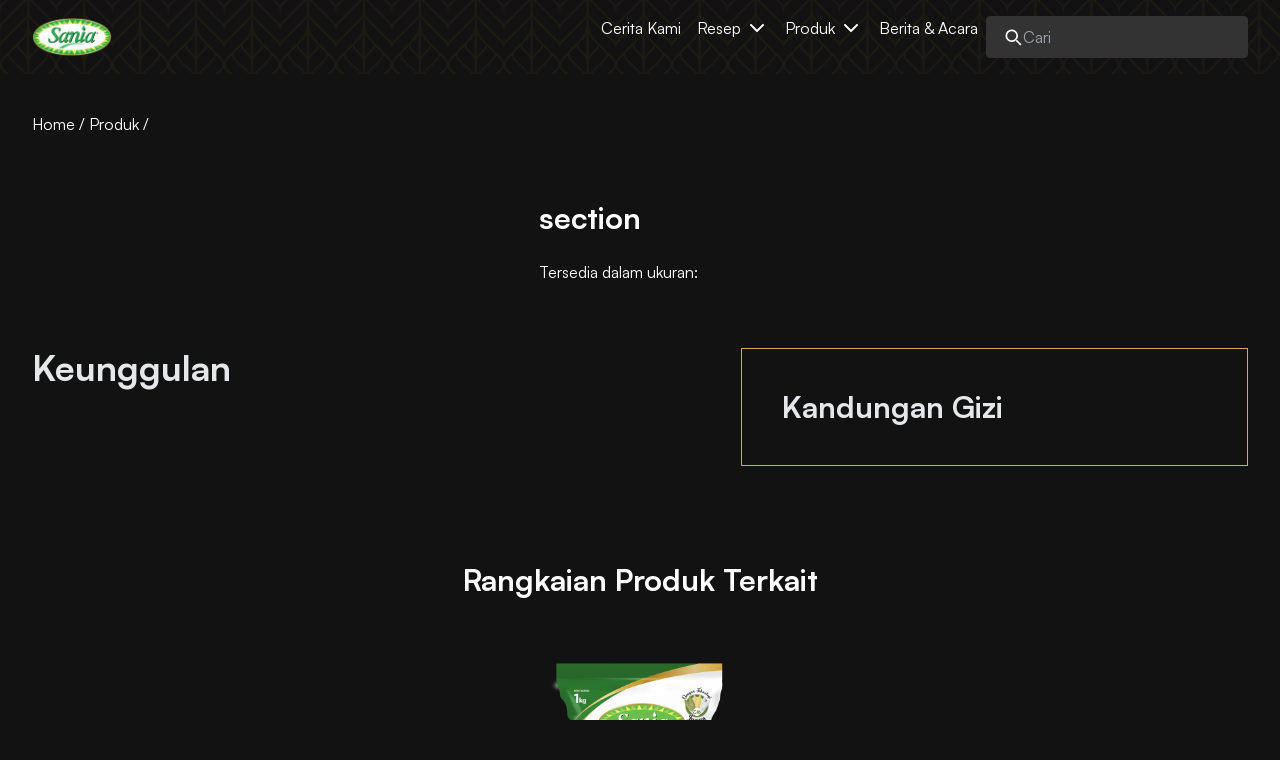

--- FILE ---
content_type: text/html; charset=UTF-8
request_url: https://www.pastisania.com/produk/sania-royale
body_size: 8055
content:
<!DOCTYPE html>
<html lang="id-ID">
    <head>
        <meta name="google-site-verification" content="aeEJ1hjzvrdZz933AimD1VJehNE04Gm2U6Hgd90xWAo" />
<meta charset="UTF-8">
<meta name="viewport" content="width=device-width, initial-scale=1.0">
<meta http-equiv="X-UA-Compatible" content="ie=edge">
<link rel="shortcut icon" href="https://www.pastisania.com/themes/sania/assets/images/favicon.png" type="image/png">
<title> | Sania</title>

<meta name="description" content="">

<link rel="canonical" href="https://www.pastisania.com/produk/sania-royale">
    <meta property="og:title" content="" />
<meta property="og:type" content="article" />
<meta property="og:url" content="https://www.pastisania.com/produk/sania-royale" />
<meta property="og:image" content="https://www.pastisania.com/themes/sania/assets/images/logo.webp" />
<meta property="og:description" content="" />
<meta property="og:site_name" content="pastisania.com" />

<meta name="twitter:card" content="summary">
<meta name="twitter:site" content="@pastisania">
<meta name="twitter:title" content="">
<meta name="twitter:description" content="">
<meta name="twitter:image" content="https://www.pastisania.com/themes/sania/assets/images/logo.webp">
<link rel="stylesheet" href="https://www.pastisania.com/themes/sania/assets/css/app.css" />

<!-- Google Tag Manager -->
<script defer>(function(w,d,s,l,i){w[l]=w[l]||[];w[l].push({'gtm.start':new Date().getTime(),event:'gtm.js'});var f=d.getElementsByTagName(s)[0],j=d.createElement(s),dl=l!='dataLayer'?'&l='+l:'';j.async=true;j.src='https://www.googletagmanager.com/gtm.js?id='+i+dl;f.parentNode.insertBefore(j,f);})(window,document,'script','dataLayer','GTM-MJWRC2G6');</script>
<!-- End Google Tag Manager -->            </head>

    <body class=" bg-[#121212]">
        

<header x-data="{ open: false }" @keydown.window.escape="open = false" class="fixed top-0 left-0 w-full z-50 bg-[#121212]">
  <div
    class="bg-repeat-x"
    style="background-image: url('https://www.pastisania.com/themes/sania/assets/images/bg_navbar2.webp'); background-size: auto 100%;"
  >
    <nav class="mx-auto flex max-w-7xl items-center justify-between p-4 lg:px-8" aria-label="Global" x-data="mainMenu">
      <a href="/" class="-m-1.5 p-1.5 w-[100px]">
        <span class="sr-only">Sania</span>
        <img src="https://www.pastisania.com/themes/sania/assets/images/logo.webp" alt="Sania Logo" class="h-10 w-auto">
      </a>
      <div class="flex gap-2 lg:hidden">
        <div x-data="searchHandler" class="flex rounded gap-4 px-2" :style="{'background': '#333', 'border': isFocused ? '1px solid #b99b38' : '1px solid #333'}">
              <span class="flex items-center ml-2 text-white">
                  <svg class="h-5 w-5" fill="none" stroke="currentColor" viewBox="0 0 24 24" xmlns="http://www.w3.org/2000/svg">
                      <path stroke-linecap="round" stroke-linejoin="round" stroke-width="2" d="M21 21l-4.35-4.35M10.5 17a6.5 6.5 0 1 1 0-13 6.5 6.5 0 0 1 0 13z"></path>
                  </svg>
              </span>
              <input
                @focus="isFocused = true"
                @blur="isFocused = false"
                type="search"
                name="search"
                placeholder="Cari"
                class="bg-transparent h-10 pr-4 rounded text-white"
                style="outline:none"
                x-model="query"
                @keydown.enter="redirectToSearch"
              >
          </div>
        <button type="button" class="-m-2.5 inline-flex items-center justify-center rounded-md p-2.5 text-gray-700" @click="open = true">
          <span class="sr-only">Open main menu</span>
          <svg class="h-6 w-6 text-white" fill="none" viewBox="0 0 24 24" stroke-width="1.5" stroke="currentColor" aria-hidden="true">
            <path stroke-linecap="round" stroke-linejoin="round" d="M3.75 6.75h16.5M3.75 12h16.5m-16.5 5.25h16.5"></path>
          </svg>
        </button>
      </div>
      <ul class="hidden lg:flex lg:gap-x-12">
                    <li
                class="list-none"
                @mouseover="show(6)"
                @mouseleave="hide(6)"
            >
                <a href="https://www.pastisania.com/cerita-kami" class="relative leading-6 px-2 my-auto text-white hover:text-[#dbab3e] w-full flex">
                    Cerita Kami
                                    </a>
                            </li>
                    <li
                class="list-none"
                @mouseover="show(7)"
                @mouseleave="hide(7)"
            >
                <a href="https://www.pastisania.com/resep" class="relative leading-6 px-2 my-auto text-white hover:text-[#dbab3e] w-full flex">
                    Resep
                                            <span class="pl-1">
                            <svg width="24px" height="24px" viewBox="0 0 24 24" fill="none" xmlns="http://www.w3.org/2000/svg"><g id="SVGRepo_bgCarrier" stroke-width="0"></g><g id="SVGRepo_tracerCarrier" stroke-linecap="round" stroke-linejoin="round"></g><g id="SVGRepo_iconCarrier"> <path d="M6 9L12 15L18 9" stroke="currentColor" stroke-width="2" stroke-linecap="round" stroke-linejoin="round"></path> </g></svg>
                        </span>
                                    </a>
                                    <div
                        class="hidden absolute mt-3 flex-col"
                        x-ref="item-7"
                        x-transition
                     >
                                                    <a
                                href="https://www.pastisania.com/resep-ayam"
                                class="leading-6 py-2 px-4 text-white bg-[#222] hover:bg-[#3e3e3e] w-full"
                            >Resep Ayam</a>
                                                    <a
                                href="https://www.pastisania.com/resep-roti"
                                class="leading-6 py-2 px-4 text-white bg-[#222] hover:bg-[#3e3e3e] w-full"
                            >Resep Roti</a>
                                                    <a
                                href="https://www.pastisania.com/resep-kue"
                                class="leading-6 py-2 px-4 text-white bg-[#222] hover:bg-[#3e3e3e] w-full"
                            >Resep Kue</a>
                                                    <a
                                href="https://www.pastisania.com/resep-daging"
                                class="leading-6 py-2 px-4 text-white bg-[#222] hover:bg-[#3e3e3e] w-full"
                            >Resep Daging</a>
                                                    <a
                                href="https://www.pastisania.com/resep-sayur-buah"
                                class="leading-6 py-2 px-4 text-white bg-[#222] hover:bg-[#3e3e3e] w-full"
                            >Resep Sayur &amp; Buah</a>
                                                    <a
                                href="https://www.pastisania.com/resep-seafood"
                                class="leading-6 py-2 px-4 text-white bg-[#222] hover:bg-[#3e3e3e] w-full"
                            >Resep Seafood</a>
                                                    <a
                                href="https://www.pastisania.com/resep-kue-basah-jajanan-pasar"
                                class="leading-6 py-2 px-4 text-white bg-[#222] hover:bg-[#3e3e3e] w-full"
                            >Resep Kue Basah &amp; Jajan Pasar</a>
                                                    <a
                                href="https://www.pastisania.com/resep-cookies-pastry"
                                class="leading-6 py-2 px-4 text-white bg-[#222] hover:bg-[#3e3e3e] w-full"
                            >Resep Cookies &amp; Pastry</a>
                                            </div>
                            </li>
                    <li
                class="list-none"
                @mouseover="show(10)"
                @mouseleave="hide(10)"
            >
                <a href="https://www.pastisania.com/produk" class="relative leading-6 px-2 my-auto text-white hover:text-[#dbab3e] w-full flex">
                    Produk
                                            <span class="pl-1">
                            <svg width="24px" height="24px" viewBox="0 0 24 24" fill="none" xmlns="http://www.w3.org/2000/svg"><g id="SVGRepo_bgCarrier" stroke-width="0"></g><g id="SVGRepo_tracerCarrier" stroke-linecap="round" stroke-linejoin="round"></g><g id="SVGRepo_iconCarrier"> <path d="M6 9L12 15L18 9" stroke="currentColor" stroke-width="2" stroke-linecap="round" stroke-linejoin="round"></path> </g></svg>
                        </span>
                                    </a>
                                    <div
                        class="hidden absolute mt-3 flex-col"
                        x-ref="item-10"
                        x-transition
                     >
                                                    <a
                                href="https://www.pastisania.com/produk/minyak-goreng-sania"
                                class="leading-6 py-2 px-4 text-white bg-[#222] hover:bg-[#3e3e3e] w-full"
                            >Minyak Goreng Sania</a>
                                                    <a
                                href="https://www.pastisania.com/produk/beras-sania"
                                class="leading-6 py-2 px-4 text-white bg-[#222] hover:bg-[#3e3e3e] w-full"
                            >Beras Sania</a>
                                                    <a
                                href="https://www.pastisania.com/produk/tepung-terigu-sania"
                                class="leading-6 py-2 px-4 text-white bg-[#222] hover:bg-[#3e3e3e] w-full"
                            >Tepung Terigu Sania</a>
                                                    <a
                                href="https://www.pastisania.com/produk/sania-royale-soya-oil"
                                class="leading-6 py-2 px-4 text-white bg-[#222] hover:bg-[#3e3e3e] w-full"
                            >Sania Royale Soya Oil</a>
                                            </div>
                            </li>
                    <li
                class="list-none"
                @mouseover="show(11)"
                @mouseleave="hide(11)"
            >
                <a href="https://www.pastisania.com/berita-dan-acara" class="relative leading-6 px-2 my-auto text-white hover:text-[#dbab3e] w-full flex">
                    Berita &amp; Acara
                                    </a>
                            </li>
        
          <li x-data="searchHandler" class="flex rounded gap-4 px-2" :style="{'background': '#333', 'border': isFocused ? '1px solid #b99b38' : '1px solid #333'}">
              <span class="flex items-center ml-2">
                  <svg class="h-5 w-5" fill="none" stroke="white" viewBox="0 0 24 24" xmlns="http://www.w3.org/2000/svg">
                      <path stroke-linecap="round" stroke-linejoin="round" stroke-width="2" d="M21 21l-4.35-4.35M10.5 17a6.5 6.5 0 1 1 0-13 6.5 6.5 0 0 1 0 13z"></path>
                  </svg>
              </span>
              <input
                @focus="isFocused = true"
                @blur="isFocused = false"
                type="search"
                name="search"
                placeholder="Cari"
                class="bg-transparent h-10 pr-4 rounded text-white"
                style="outline:none"
                x-model="query"
                @keydown.enter="redirectToSearch"
              >
          </li>
      </ul>
    </nav>
  </div>

        <div
        style="display: none;"
        x-ref="dialog"
        x-show="open"
        x-data="mobileMenu"
    >
      <div class="fixed inset-0 z-10"></div>
      <div class="fixed bg inset-y-0 right-0 z-10 w-[90%] overflow-y-auto px-6 py-6 sm:max-w-sm sm:ring-1 sm:ring-gray-900/10" @click.away="open = false">
        <div class="text-white flex">
          <button type="button" class="absolute right-0 rounded-md p-2.5 text-white" @click="open = false">
            <span class="sr-only">Close menu</span>
            <svg class="h-6 w-6" fill="none" viewBox="0 0 24 24" stroke-width="1.5" stroke="currentColor" aria-hidden="true">
              <path stroke-linecap="round" stroke-linejoin="round" d="M6 18L18 6M6 6l12 12"></path>
            </svg>
          </button>
        </div>
        <div class="mt-6 flow-root">
          <div class="-my-6 divide-y divide-gray-500/10 ">
            <ul class="space-y-2 py-6 text-xl text-white">
                                                            <li class="list-none">
                            <a href="https://www.pastisania.com/cerita-kami" class="-mx-3 rounded-lg py-2 px-3 leading-6 text-white block">
                                Cerita Kami
                            </a>
                        </li>
                                                                                <li class="list-none flex justify-between relative" @click="toggleDetail('resep')">
                            <div class="-mx-3 rounded-lg py-2 px-3 leading-6  block" :class="detailOpen == 'resep' ? 'text-secondary' : ''">
                                Resep
                            </div>
                            <span class="ml-2 text-gray-400" :class="detailOpen == 'resep' ? 'text-secondary -rotate-90' : 'rotate-90'">›</span>
                        </li>
                        <div
                            class="top-0 left-0 max-h-40 overflow-auto w-full flex flex-col"
                            x-show="detailOpen == 'resep'"
                            >
                            <a href="https://www.pastisania.com/resep" class="rounded-lg py-2 px-3 leading-6 text-white block">
                                Semua Resep
                            </a>
                                                            <a
                                    href="https://www.pastisania.com/resep-ayam"
                                    class="leading-6 py-2 px-4 text-white w-full"
                                >Resep Ayam</a>
                                                            <a
                                    href="https://www.pastisania.com/resep-roti"
                                    class="leading-6 py-2 px-4 text-white w-full"
                                >Resep Roti</a>
                                                            <a
                                    href="https://www.pastisania.com/resep-kue"
                                    class="leading-6 py-2 px-4 text-white w-full"
                                >Resep Kue</a>
                                                            <a
                                    href="https://www.pastisania.com/resep-daging"
                                    class="leading-6 py-2 px-4 text-white w-full"
                                >Resep Daging</a>
                                                            <a
                                    href="https://www.pastisania.com/resep-sayur-buah"
                                    class="leading-6 py-2 px-4 text-white w-full"
                                >Resep Sayur &amp; Buah</a>
                                                            <a
                                    href="https://www.pastisania.com/resep-seafood"
                                    class="leading-6 py-2 px-4 text-white w-full"
                                >Resep Seafood</a>
                                                            <a
                                    href="https://www.pastisania.com/resep-kue-basah-jajanan-pasar"
                                    class="leading-6 py-2 px-4 text-white w-full"
                                >Resep Kue Basah &amp; Jajan Pasar</a>
                                                            <a
                                    href="https://www.pastisania.com/resep-cookies-pastry"
                                    class="leading-6 py-2 px-4 text-white w-full"
                                >Resep Cookies &amp; Pastry</a>
                                                    </div>
                                                                                <li class="list-none flex justify-between relative" @click="toggleDetail('produk')">
                            <div class="-mx-3 rounded-lg py-2 px-3 leading-6 block" :class="detailOpen == 'produk' ? 'text-secondary' : ''">
                                Produk
                            </div>
                            <span class="ml-2 text-gray-400 rotate-90" :class="detailOpen == 'produk' ? 'text-secondary -rotate-90' : 'rotate-90'">›</span>
                        </li>
                        <div
                            class="top-0 left-0 max-h-40 overflow-auto w-full flex flex-col"
                            x-show="detailOpen == 'produk'"
                            >
                            <a href="https://www.pastisania.com/produk" class="py-2 px-3 leading-6 text-white block">
                                Semua Produk
                            </a>
                                                            <a
                                    href="https://www.pastisania.com/produk/minyak-goreng-sania"
                                    class="leading-6 py-2 px-4 text-white w-full"
                                >Minyak Goreng Sania</a>
                                                            <a
                                    href="https://www.pastisania.com/produk/beras-sania"
                                    class="leading-6 py-2 px-4 text-white w-full"
                                >Beras Sania</a>
                                                            <a
                                    href="https://www.pastisania.com/produk/tepung-terigu-sania"
                                    class="leading-6 py-2 px-4 text-white w-full"
                                >Tepung Terigu Sania</a>
                                                            <a
                                    href="https://www.pastisania.com/produk/sania-royale-soya-oil"
                                    class="leading-6 py-2 px-4 text-white w-full"
                                >Sania Royale Soya Oil</a>
                                                    </div>
                                                                                <li class="list-none">
                            <a href="https://www.pastisania.com/berita-dan-acara" class="-mx-3 rounded-lg py-2 px-3 leading-6 text-white block">
                                Berita &amp; Acara
                            </a>
                        </li>
                                                </ul>
            <div class="py-6 text-white absolute bottom-0 w-full border-t-2 border-gray-500">
              <div class="text-2xl uppercase">follow us</div>
              <div>
                <div class="flex gap-2">
            <a href="https://www.facebook.com/pastisania" target="_blank" aria-label="Sania facebook" class="text-secondary w-12 h-12 bg-white rounded-full flex justify-center items-center">
                            <svg width="24px" height="24px" viewBox="-5 0 20 20" version="1.1" xmlns="http://www.w3.org/2000/svg" xmlns:xlink="http://www.w3.org/1999/xlink" fill="currentColor"><g id="SVGRepo_bgCarrier" stroke-width="0"></g><g id="SVGRepo_tracerCarrier" stroke-linecap="round" stroke-linejoin="round"></g><g id="SVGRepo_iconCarrier"> <title>facebook [#176]</title> <desc>Created with Sketch.</desc> <defs> </defs> <g id="Page-1" stroke="none" stroke-width="1" fill="none" fill-rule="evenodd"> <g id="Dribbble-Light-Preview" transform="translate(-385.000000, -7399.000000)" fill="currentColor"> <g id="icons" transform="translate(56.000000, 160.000000)"> <path d="M335.821282,7259 L335.821282,7250 L338.553693,7250 L339,7246 L335.821282,7246 L335.821282,7244.052 C335.821282,7243.022 335.847593,7242 337.286884,7242 L338.744689,7242 L338.744689,7239.14 C338.744689,7239.097 337.492497,7239 336.225687,7239 C333.580004,7239 331.923407,7240.657 331.923407,7243.7 L331.923407,7246 L329,7246 L329,7250 L331.923407,7250 L331.923407,7259 L335.821282,7259 Z" id="facebook-[#176]"> </path> </g> </g> </g> </g></svg>
                    </a>
            <a href="https://www.tiktok.com/@pastisania?lang=en" target="_blank" aria-label="Sania tiktok" class="text-secondary w-12 h-12 bg-white rounded-full flex justify-center items-center">
                            <svg width="24px" height="24px" viewBox="0 0 24 24" fill="none" xmlns="http://www.w3.org/2000/svg"><g id="SVGRepo_bgCarrier" stroke-width="0"></g><g id="SVGRepo_tracerCarrier" stroke-linecap="round" stroke-linejoin="round"></g><g id="SVGRepo_iconCarrier"> <path d="M16.8218 5.1344C16.0887 4.29394 15.648 3.19805 15.648 2H14.7293C14.9659 3.3095 15.7454 4.43326 16.8218 5.1344Z" fill="currentColor"></path> <path d="M8.3218 11.9048C6.73038 11.9048 5.43591 13.2004 5.43591 14.7931C5.43591 15.903 6.06691 16.8688 6.98556 17.3517C6.64223 16.8781 6.43808 16.2977 6.43808 15.6661C6.43808 14.0734 7.73255 12.7778 9.324 12.7778C9.62093 12.7778 9.90856 12.8288 10.1777 12.9124V9.40192C9.89927 9.36473 9.61628 9.34149 9.324 9.34149C9.27294 9.34149 9.22654 9.34614 9.1755 9.34614V12.0394C8.90176 11.9558 8.61873 11.9048 8.3218 11.9048Z" fill="currentColor"></path> <path d="M19.4245 6.67608V9.34614C17.6429 9.34614 15.9912 8.77501 14.6456 7.80911V14.7977C14.6456 18.2851 11.8108 21.127 8.32172 21.127C6.97621 21.127 5.7235 20.6998 4.69812 19.98C5.8534 21.2198 7.50049 22 9.32392 22C12.8083 22 15.6478 19.1627 15.6478 15.6707V8.68211C16.9933 9.64801 18.645 10.2191 20.4267 10.2191V6.78293C20.0787 6.78293 19.7446 6.74574 19.4245 6.67608Z" fill="currentColor"></path> <path d="M14.6456 14.7977V7.80911C15.9912 8.77501 17.6429 9.34614 19.4245 9.34614V6.67608C18.3945 6.45788 17.4899 5.90063 16.8218 5.1344C15.7454 4.43326 14.9704 3.3095 14.7245 2H12.2098L12.2051 15.7775C12.1495 17.3192 10.8782 18.5591 9.32393 18.5591C8.35884 18.5591 7.50977 18.0808 6.98085 17.3564C6.06219 16.8688 5.4312 15.9076 5.4312 14.7977C5.4312 13.205 6.72567 11.9094 8.31708 11.9094C8.61402 11.9094 8.90168 11.9605 9.17079 12.0441V9.35079C5.75598 9.42509 3 12.2298 3 15.6707C3 17.3331 3.64492 18.847 4.69812 19.98C5.7235 20.6998 6.97621 21.127 8.32172 21.127C11.8061 21.127 14.6456 18.2851 14.6456 14.7977Z" fill="currentColor"></path> </g></svg>
                    </a>
            <a href="https://www.instagram.com/pastisania/" target="_blank" aria-label="Sania instagram" class="text-secondary w-12 h-12 bg-white rounded-full flex justify-center items-center">
                            <svg width="24px" height="24px" viewBox="0 0 24 24" fill="none" xmlns="http://www.w3.org/2000/svg"><g id="SVGRepo_bgCarrier" stroke-width="0"></g><g id="SVGRepo_tracerCarrier" stroke-linecap="round" stroke-linejoin="round"></g><g id="SVGRepo_iconCarrier"> <path fill-rule="evenodd" clip-rule="evenodd" d="M12 18C15.3137 18 18 15.3137 18 12C18 8.68629 15.3137 6 12 6C8.68629 6 6 8.68629 6 12C6 15.3137 8.68629 18 12 18ZM12 16C14.2091 16 16 14.2091 16 12C16 9.79086 14.2091 8 12 8C9.79086 8 8 9.79086 8 12C8 14.2091 9.79086 16 12 16Z" fill="currentColor"></path> <path d="M18 5C17.4477 5 17 5.44772 17 6C17 6.55228 17.4477 7 18 7C18.5523 7 19 6.55228 19 6C19 5.44772 18.5523 5 18 5Z" fill="currentColor"></path> <path fill-rule="evenodd" clip-rule="evenodd" d="M1.65396 4.27606C1 5.55953 1 7.23969 1 10.6V13.4C1 16.7603 1 18.4405 1.65396 19.7239C2.2292 20.8529 3.14708 21.7708 4.27606 22.346C5.55953 23 7.23969 23 10.6 23H13.4C16.7603 23 18.4405 23 19.7239 22.346C20.8529 21.7708 21.7708 20.8529 22.346 19.7239C23 18.4405 23 16.7603 23 13.4V10.6C23 7.23969 23 5.55953 22.346 4.27606C21.7708 3.14708 20.8529 2.2292 19.7239 1.65396C18.4405 1 16.7603 1 13.4 1H10.6C7.23969 1 5.55953 1 4.27606 1.65396C3.14708 2.2292 2.2292 3.14708 1.65396 4.27606ZM13.4 3H10.6C8.88684 3 7.72225 3.00156 6.82208 3.0751C5.94524 3.14674 5.49684 3.27659 5.18404 3.43597C4.43139 3.81947 3.81947 4.43139 3.43597 5.18404C3.27659 5.49684 3.14674 5.94524 3.0751 6.82208C3.00156 7.72225 3 8.88684 3 10.6V13.4C3 15.1132 3.00156 16.2777 3.0751 17.1779C3.14674 18.0548 3.27659 18.5032 3.43597 18.816C3.81947 19.5686 4.43139 20.1805 5.18404 20.564C5.49684 20.7234 5.94524 20.8533 6.82208 20.9249C7.72225 20.9984 8.88684 21 10.6 21H13.4C15.1132 21 16.2777 20.9984 17.1779 20.9249C18.0548 20.8533 18.5032 20.7234 18.816 20.564C19.5686 20.1805 20.1805 19.5686 20.564 18.816C20.7234 18.5032 20.8533 18.0548 20.9249 17.1779C20.9984 16.2777 21 15.1132 21 13.4V10.6C21 8.88684 20.9984 7.72225 20.9249 6.82208C20.8533 5.94524 20.7234 5.49684 20.564 5.18404C20.1805 4.43139 19.5686 3.81947 18.816 3.43597C18.5032 3.27659 18.0548 3.14674 17.1779 3.0751C16.2777 3.00156 15.1132 3 13.4 3Z" fill="currentColor"></path> </g></svg>
                    </a>
            <a href="https://www.youtube.com/channel/UCBsdUmdBWFe5h4F_f7z7C0g" target="_blank" aria-label="Sania youtube" class="text-secondary w-12 h-12 bg-white rounded-full flex justify-center items-center">
                            <svg width="24px" height="24px" viewBox="0 -3 20 20" version="1.1" xmlns="http://www.w3.org/2000/svg" xmlns:xlink="http://www.w3.org/1999/xlink" fill="currentColor"><g id="SVGRepo_bgCarrier" stroke-width="0"></g><g id="SVGRepo_tracerCarrier" stroke-linecap="round" stroke-linejoin="round"></g><g id="SVGRepo_iconCarrier"> <title>youtube [#168]</title> <desc>Created with Sketch.</desc> <defs> </defs> <g id="Page-1" stroke="none" stroke-width="1" fill="none" fill-rule="evenodd"> <g id="Dribbble-Light-Preview" transform="translate(-300.000000, -7442.000000)" fill="currentColor"> <g id="icons" transform="translate(56.000000, 160.000000)"> <path d="M251.988432,7291.58588 L251.988432,7285.97425 C253.980638,7286.91168 255.523602,7287.8172 257.348463,7288.79353 C255.843351,7289.62824 253.980638,7290.56468 251.988432,7291.58588 M263.090998,7283.18289 C262.747343,7282.73013 262.161634,7282.37809 261.538073,7282.26141 C259.705243,7281.91336 248.270974,7281.91237 246.439141,7282.26141 C245.939097,7282.35515 245.493839,7282.58153 245.111335,7282.93357 C243.49964,7284.42947 244.004664,7292.45151 244.393145,7293.75096 C244.556505,7294.31342 244.767679,7294.71931 245.033639,7294.98558 C245.376298,7295.33761 245.845463,7295.57995 246.384355,7295.68865 C247.893451,7296.0008 255.668037,7296.17532 261.506198,7295.73552 C262.044094,7295.64178 262.520231,7295.39147 262.895762,7295.02447 C264.385932,7293.53455 264.28433,7285.06174 263.090998,7283.18289" id="youtube-[#168]"> </path> </g> </g> </g> </g></svg>
                    </a>
            <a href="https://wa.me/628119860333" target="_blank" aria-label="Sania whatsapp" class="text-secondary w-12 h-12 bg-white rounded-full flex justify-center items-center">
                            <svg width="24px" height="24px" viewBox="0 0 24 24" fill="none" xmlns="http://www.w3.org/2000/svg"><g id="SVGRepo_bgCarrier" stroke-width="0"></g><g id="SVGRepo_tracerCarrier" stroke-linecap="round" stroke-linejoin="round"></g><g id="SVGRepo_iconCarrier"> <path d="M6.014 8.00613C6.12827 7.1024 7.30277 5.87414 8.23488 6.01043L8.23339 6.00894C9.14051 6.18132 9.85859 7.74261 10.2635 8.44465C10.5504 8.95402 10.3641 9.4701 10.0965 9.68787C9.7355 9.97883 9.17099 10.3803 9.28943 10.7834C9.5 11.5 12 14 13.2296 14.7107C13.695 14.9797 14.0325 14.2702 14.3207 13.9067C14.5301 13.6271 15.0466 13.46 15.5548 13.736C16.3138 14.178 17.0288 14.6917 17.69 15.27C18.0202 15.546 18.0977 15.9539 17.8689 16.385C17.4659 17.1443 16.3003 18.1456 15.4542 17.9421C13.9764 17.5868 8 15.27 6.08033 8.55801C5.97237 8.24048 5.99955 8.12044 6.014 8.00613Z" fill="currentColor"></path> <path fill-rule="evenodd" clip-rule="evenodd" d="M12 23C10.7764 23 10.0994 22.8687 9 22.5L6.89443 23.5528C5.56462 24.2177 4 23.2507 4 21.7639V19.5C1.84655 17.492 1 15.1767 1 12C1 5.92487 5.92487 1 12 1C18.0751 1 23 5.92487 23 12C23 18.0751 18.0751 23 12 23ZM6 18.6303L5.36395 18.0372C3.69087 16.4772 3 14.7331 3 12C3 7.02944 7.02944 3 12 3C16.9706 3 21 7.02944 21 12C21 16.9706 16.9706 21 12 21C11.0143 21 10.552 20.911 9.63595 20.6038L8.84847 20.3397L6 21.7639V18.6303Z" fill="currentColor"></path> </g></svg>
                    </a>
    </div>              </div>
            </div>
          </div>
        </div>
      </div>
    </div>

  </header>
        <main class="bg-[#121212] mx-auto text-white">
            
<div class="mt-20 text-white max-w-7xl mx-auto px-8 pt-8">
    <div class="mb-4 hidden lg:block">
                        <a href="https://www.pastisania.com">Home</a> /
                                <a href="https://www.pastisania.com/produk">Produk</a> /
                                <span></span>
            </div>
    <section class="w-full mt-16" x-data="{active:0}">
        <div class="grid grid-cols-1 md:grid-cols-2 w-full md:w-10/12">
            <div class="flex justify-center">
                            </div>
            <div class="">
                <h2 class="text-secondary"></h2>
                <h3 class="text-3xl font-bold mb-2">section</h3>
                <div class="leading-6 tetx-[rgba(255,255,255,.8)]"></div>

                <div class="mt-6">
                    <p class="mb-4">Tersedia dalam ukuran:</p>

                    
                </div>
                <div class="w-full mt-4">
                                    </div>
            </div>
        </div>

        <div class="mt-12 flex flex-col md:flex-row md:justify-between mb-12">
            <div class="w-full md:w-1/2">
                <h2 class="text-4xl mb-4 font-bold text-gray-200">Keunggulan</h2>
                <div class="pl-8 text-gray-300">
                                    </div>
            </div>
            <div class="w-full md:w-5/12 border border-secondary p-10">
                <h2 class="text-3xl font-bold text-gray-200">Kandungan Gizi</h2>
                <div class="grid grid-cols-4">
                                    </div>
            </div>
        </div>
    </section>
</div>

        </main>

        <section class="w-full text-white mt-24">

        <h2 class="text-center text-3xl font-bold my-10">Rangkaian Produk Terkait</h2>
        <div class="w-full max-w-5xl mx-auto h-[22rem] bg-[url('https://www.pastisania.com/themes/sania/assets/images/bg_related-product.webp')]" x-data="carousel()">
            <div class="relative overflow-hidden">
                <div class="flex transition-transform duration-500" :style="`transform: translateX(-${currentIndex * 100}%)`">
                                            <div class="w-full flex-shrink-0">
                            <a href="https://www.pastisania.com/produk/beras-sania">
                                <div class="flex flex-col justify-center">
                                    <div class="relative w-full h-64">
                                        <img src="https://www.pastisania.com/storage/app/media/Product%20Images/beras-premium-sania-1kg.webp" class="absolute inset-0 w-full h-full object-contain">
                                    </div>
                                    <div class="w-full text-center uppercase">Beras Sania</div>
                                    <div class="w-full text-center">Beras Premium Sania</div>
                                </div>
                            </a>
                        </div>
                                            <div class="w-full flex-shrink-0">
                            <a href="https://www.pastisania.com/produk/minyak-goreng-sania">
                                <div class="flex flex-col justify-center">
                                    <div class="relative w-full h-64">
                                        <img src="https://www.pastisania.com/storage/app/media/Minyak-sania-1-liter-pouch.webp" class="absolute inset-0 w-full h-full object-contain">
                                    </div>
                                    <div class="w-full text-center uppercase">Minyak Goreng Sania</div>
                                    <div class="w-full text-center">Minyak Goreng Premium</div>
                                </div>
                            </a>
                        </div>
                                            <div class="w-full flex-shrink-0">
                            <a href="https://www.pastisania.com/produk/sania-royale-soya-oil">
                                <div class="flex flex-col justify-center">
                                    <div class="relative w-full h-64">
                                        <img src="https://www.pastisania.com/storage/app/media/SR-SOYA-1L-desktop.webp" class="absolute inset-0 w-full h-full object-contain">
                                    </div>
                                    <div class="w-full text-center uppercase">Sania Royale Soya Oil</div>
                                    <div class="w-full text-center">Minyak dengan 100% Kedelai Alami Pilihan</div>
                                </div>
                            </a>
                        </div>
                                            <div class="w-full flex-shrink-0">
                            <a href="https://www.pastisania.com/produk/tepung-terigu-sania">
                                <div class="flex flex-col justify-center">
                                    <div class="relative w-full h-64">
                                        <img src="https://www.pastisania.com/storage/app/media/SANIA-tepung-terigu-new-low_resizw.webp" class="absolute inset-0 w-full h-full object-contain">
                                    </div>
                                    <div class="w-full text-center uppercase">Tepung Terigu Sania</div>
                                    <div class="w-full text-center">Tepung Terigu Halus &amp; Putih</div>
                                </div>
                            </a>
                        </div>
                                    </div>

                <!-- Navigation buttons -->
                <button @click="prevSlide" class="absolute w-10 h-10 text-center left-0 top-1/2 transform -translate-y-1/2 bg-green-500 bg-opacity-50 hover:bg-opacity-75 text-black font-bold m-4 rounded-full">
                    &larr;
                </button>
                <button @click="nextSlide" class="absolute w-10 h-10 text-center right-0 top-1/2 transform -translate-y-1/2 bg-green-500 bg-opacity-50 hover:bg-opacity-75 text-black font-bold m-4 rounded-full">
                    &rarr;
                </button>
            </div>

        </div>

        <script>
            function carousel() {
                return {
                    currentIndex: 0,
                    slides: [2,3,4,5],
                    prevSlide() {
                        this.currentIndex = (this.currentIndex > 0) ? this.currentIndex - 1 : this.slides.length - 1;
                    },
                    nextSlide() {
                        this.currentIndex = (this.currentIndex < this.slides.length - 1) ? this.currentIndex + 1 : 0;
                    },
                }
            }
        </script>
    </section>
<footer class="bg-[#b99b38] text-gray-900">
        <section class="max-w-7xl mx-auto px-10 py-10">
        <div class="flex flex-col lg:flex-row">
            <div class="hidden lg:block grow-0 w-1/4 mb-12 text-sm">
                <img src="https://www.pastisania.com/themes/sania/assets/images/logo.webp" alt="Sania" class="w-24 mb-4">
                <p class="">PT. Wilmar Internasional </p>
                <p>Multivision Tower Lt.15</p>
                <p>Jl Kuningan Mulia Kav. 9B Guntur Setiabudi</p>
                <p>DKI Jakarta</p>
            </div>
            <div class="grow-[2] mb-10">
                <div class="md:text-2xl uppercase mb-4">Tautan lainnya</div>
                <div class="grid grid-cols-1 md:grid-cols-2 gap-4">
                        <a href="/tentang-sania">Tentang Sania</a>
                        <a href="/awards">Awards</a>
                        <a href="/produk">Rangkaian Produk</a>
                        <a href="/hubungi-kami">Hubungi Kami</a>
                </div>
            </div>
            <div class="grow flex flex-col ">
                <div class="mt-10 md:mt-0 md:text-xl mb-4">IKUTI MEDIA SOSIAL KAMI</div>
                <div class="flex gap-2">
            <a href="https://www.facebook.com/pastisania" target="_blank" aria-label="Sania facebook" class="text-secondary w-12 h-12 bg-white rounded-full flex justify-center items-center">
                            <svg width="24px" height="24px" viewBox="-5 0 20 20" version="1.1" xmlns="http://www.w3.org/2000/svg" xmlns:xlink="http://www.w3.org/1999/xlink" fill="currentColor"><g id="SVGRepo_bgCarrier" stroke-width="0"></g><g id="SVGRepo_tracerCarrier" stroke-linecap="round" stroke-linejoin="round"></g><g id="SVGRepo_iconCarrier"> <title>facebook [#176]</title> <desc>Created with Sketch.</desc> <defs> </defs> <g id="Page-1" stroke="none" stroke-width="1" fill="none" fill-rule="evenodd"> <g id="Dribbble-Light-Preview" transform="translate(-385.000000, -7399.000000)" fill="currentColor"> <g id="icons" transform="translate(56.000000, 160.000000)"> <path d="M335.821282,7259 L335.821282,7250 L338.553693,7250 L339,7246 L335.821282,7246 L335.821282,7244.052 C335.821282,7243.022 335.847593,7242 337.286884,7242 L338.744689,7242 L338.744689,7239.14 C338.744689,7239.097 337.492497,7239 336.225687,7239 C333.580004,7239 331.923407,7240.657 331.923407,7243.7 L331.923407,7246 L329,7246 L329,7250 L331.923407,7250 L331.923407,7259 L335.821282,7259 Z" id="facebook-[#176]"> </path> </g> </g> </g> </g></svg>
                    </a>
            <a href="https://www.tiktok.com/@pastisania?lang=en" target="_blank" aria-label="Sania tiktok" class="text-secondary w-12 h-12 bg-white rounded-full flex justify-center items-center">
                            <svg width="24px" height="24px" viewBox="0 0 24 24" fill="none" xmlns="http://www.w3.org/2000/svg"><g id="SVGRepo_bgCarrier" stroke-width="0"></g><g id="SVGRepo_tracerCarrier" stroke-linecap="round" stroke-linejoin="round"></g><g id="SVGRepo_iconCarrier"> <path d="M16.8218 5.1344C16.0887 4.29394 15.648 3.19805 15.648 2H14.7293C14.9659 3.3095 15.7454 4.43326 16.8218 5.1344Z" fill="currentColor"></path> <path d="M8.3218 11.9048C6.73038 11.9048 5.43591 13.2004 5.43591 14.7931C5.43591 15.903 6.06691 16.8688 6.98556 17.3517C6.64223 16.8781 6.43808 16.2977 6.43808 15.6661C6.43808 14.0734 7.73255 12.7778 9.324 12.7778C9.62093 12.7778 9.90856 12.8288 10.1777 12.9124V9.40192C9.89927 9.36473 9.61628 9.34149 9.324 9.34149C9.27294 9.34149 9.22654 9.34614 9.1755 9.34614V12.0394C8.90176 11.9558 8.61873 11.9048 8.3218 11.9048Z" fill="currentColor"></path> <path d="M19.4245 6.67608V9.34614C17.6429 9.34614 15.9912 8.77501 14.6456 7.80911V14.7977C14.6456 18.2851 11.8108 21.127 8.32172 21.127C6.97621 21.127 5.7235 20.6998 4.69812 19.98C5.8534 21.2198 7.50049 22 9.32392 22C12.8083 22 15.6478 19.1627 15.6478 15.6707V8.68211C16.9933 9.64801 18.645 10.2191 20.4267 10.2191V6.78293C20.0787 6.78293 19.7446 6.74574 19.4245 6.67608Z" fill="currentColor"></path> <path d="M14.6456 14.7977V7.80911C15.9912 8.77501 17.6429 9.34614 19.4245 9.34614V6.67608C18.3945 6.45788 17.4899 5.90063 16.8218 5.1344C15.7454 4.43326 14.9704 3.3095 14.7245 2H12.2098L12.2051 15.7775C12.1495 17.3192 10.8782 18.5591 9.32393 18.5591C8.35884 18.5591 7.50977 18.0808 6.98085 17.3564C6.06219 16.8688 5.4312 15.9076 5.4312 14.7977C5.4312 13.205 6.72567 11.9094 8.31708 11.9094C8.61402 11.9094 8.90168 11.9605 9.17079 12.0441V9.35079C5.75598 9.42509 3 12.2298 3 15.6707C3 17.3331 3.64492 18.847 4.69812 19.98C5.7235 20.6998 6.97621 21.127 8.32172 21.127C11.8061 21.127 14.6456 18.2851 14.6456 14.7977Z" fill="currentColor"></path> </g></svg>
                    </a>
            <a href="https://www.instagram.com/pastisania/" target="_blank" aria-label="Sania instagram" class="text-secondary w-12 h-12 bg-white rounded-full flex justify-center items-center">
                            <svg width="24px" height="24px" viewBox="0 0 24 24" fill="none" xmlns="http://www.w3.org/2000/svg"><g id="SVGRepo_bgCarrier" stroke-width="0"></g><g id="SVGRepo_tracerCarrier" stroke-linecap="round" stroke-linejoin="round"></g><g id="SVGRepo_iconCarrier"> <path fill-rule="evenodd" clip-rule="evenodd" d="M12 18C15.3137 18 18 15.3137 18 12C18 8.68629 15.3137 6 12 6C8.68629 6 6 8.68629 6 12C6 15.3137 8.68629 18 12 18ZM12 16C14.2091 16 16 14.2091 16 12C16 9.79086 14.2091 8 12 8C9.79086 8 8 9.79086 8 12C8 14.2091 9.79086 16 12 16Z" fill="currentColor"></path> <path d="M18 5C17.4477 5 17 5.44772 17 6C17 6.55228 17.4477 7 18 7C18.5523 7 19 6.55228 19 6C19 5.44772 18.5523 5 18 5Z" fill="currentColor"></path> <path fill-rule="evenodd" clip-rule="evenodd" d="M1.65396 4.27606C1 5.55953 1 7.23969 1 10.6V13.4C1 16.7603 1 18.4405 1.65396 19.7239C2.2292 20.8529 3.14708 21.7708 4.27606 22.346C5.55953 23 7.23969 23 10.6 23H13.4C16.7603 23 18.4405 23 19.7239 22.346C20.8529 21.7708 21.7708 20.8529 22.346 19.7239C23 18.4405 23 16.7603 23 13.4V10.6C23 7.23969 23 5.55953 22.346 4.27606C21.7708 3.14708 20.8529 2.2292 19.7239 1.65396C18.4405 1 16.7603 1 13.4 1H10.6C7.23969 1 5.55953 1 4.27606 1.65396C3.14708 2.2292 2.2292 3.14708 1.65396 4.27606ZM13.4 3H10.6C8.88684 3 7.72225 3.00156 6.82208 3.0751C5.94524 3.14674 5.49684 3.27659 5.18404 3.43597C4.43139 3.81947 3.81947 4.43139 3.43597 5.18404C3.27659 5.49684 3.14674 5.94524 3.0751 6.82208C3.00156 7.72225 3 8.88684 3 10.6V13.4C3 15.1132 3.00156 16.2777 3.0751 17.1779C3.14674 18.0548 3.27659 18.5032 3.43597 18.816C3.81947 19.5686 4.43139 20.1805 5.18404 20.564C5.49684 20.7234 5.94524 20.8533 6.82208 20.9249C7.72225 20.9984 8.88684 21 10.6 21H13.4C15.1132 21 16.2777 20.9984 17.1779 20.9249C18.0548 20.8533 18.5032 20.7234 18.816 20.564C19.5686 20.1805 20.1805 19.5686 20.564 18.816C20.7234 18.5032 20.8533 18.0548 20.9249 17.1779C20.9984 16.2777 21 15.1132 21 13.4V10.6C21 8.88684 20.9984 7.72225 20.9249 6.82208C20.8533 5.94524 20.7234 5.49684 20.564 5.18404C20.1805 4.43139 19.5686 3.81947 18.816 3.43597C18.5032 3.27659 18.0548 3.14674 17.1779 3.0751C16.2777 3.00156 15.1132 3 13.4 3Z" fill="currentColor"></path> </g></svg>
                    </a>
            <a href="https://www.youtube.com/channel/UCBsdUmdBWFe5h4F_f7z7C0g" target="_blank" aria-label="Sania youtube" class="text-secondary w-12 h-12 bg-white rounded-full flex justify-center items-center">
                            <svg width="24px" height="24px" viewBox="0 -3 20 20" version="1.1" xmlns="http://www.w3.org/2000/svg" xmlns:xlink="http://www.w3.org/1999/xlink" fill="currentColor"><g id="SVGRepo_bgCarrier" stroke-width="0"></g><g id="SVGRepo_tracerCarrier" stroke-linecap="round" stroke-linejoin="round"></g><g id="SVGRepo_iconCarrier"> <title>youtube [#168]</title> <desc>Created with Sketch.</desc> <defs> </defs> <g id="Page-1" stroke="none" stroke-width="1" fill="none" fill-rule="evenodd"> <g id="Dribbble-Light-Preview" transform="translate(-300.000000, -7442.000000)" fill="currentColor"> <g id="icons" transform="translate(56.000000, 160.000000)"> <path d="M251.988432,7291.58588 L251.988432,7285.97425 C253.980638,7286.91168 255.523602,7287.8172 257.348463,7288.79353 C255.843351,7289.62824 253.980638,7290.56468 251.988432,7291.58588 M263.090998,7283.18289 C262.747343,7282.73013 262.161634,7282.37809 261.538073,7282.26141 C259.705243,7281.91336 248.270974,7281.91237 246.439141,7282.26141 C245.939097,7282.35515 245.493839,7282.58153 245.111335,7282.93357 C243.49964,7284.42947 244.004664,7292.45151 244.393145,7293.75096 C244.556505,7294.31342 244.767679,7294.71931 245.033639,7294.98558 C245.376298,7295.33761 245.845463,7295.57995 246.384355,7295.68865 C247.893451,7296.0008 255.668037,7296.17532 261.506198,7295.73552 C262.044094,7295.64178 262.520231,7295.39147 262.895762,7295.02447 C264.385932,7293.53455 264.28433,7285.06174 263.090998,7283.18289" id="youtube-[#168]"> </path> </g> </g> </g> </g></svg>
                    </a>
            <a href="https://wa.me/628119860333" target="_blank" aria-label="Sania whatsapp" class="text-secondary w-12 h-12 bg-white rounded-full flex justify-center items-center">
                            <svg width="24px" height="24px" viewBox="0 0 24 24" fill="none" xmlns="http://www.w3.org/2000/svg"><g id="SVGRepo_bgCarrier" stroke-width="0"></g><g id="SVGRepo_tracerCarrier" stroke-linecap="round" stroke-linejoin="round"></g><g id="SVGRepo_iconCarrier"> <path d="M6.014 8.00613C6.12827 7.1024 7.30277 5.87414 8.23488 6.01043L8.23339 6.00894C9.14051 6.18132 9.85859 7.74261 10.2635 8.44465C10.5504 8.95402 10.3641 9.4701 10.0965 9.68787C9.7355 9.97883 9.17099 10.3803 9.28943 10.7834C9.5 11.5 12 14 13.2296 14.7107C13.695 14.9797 14.0325 14.2702 14.3207 13.9067C14.5301 13.6271 15.0466 13.46 15.5548 13.736C16.3138 14.178 17.0288 14.6917 17.69 15.27C18.0202 15.546 18.0977 15.9539 17.8689 16.385C17.4659 17.1443 16.3003 18.1456 15.4542 17.9421C13.9764 17.5868 8 15.27 6.08033 8.55801C5.97237 8.24048 5.99955 8.12044 6.014 8.00613Z" fill="currentColor"></path> <path fill-rule="evenodd" clip-rule="evenodd" d="M12 23C10.7764 23 10.0994 22.8687 9 22.5L6.89443 23.5528C5.56462 24.2177 4 23.2507 4 21.7639V19.5C1.84655 17.492 1 15.1767 1 12C1 5.92487 5.92487 1 12 1C18.0751 1 23 5.92487 23 12C23 18.0751 18.0751 23 12 23ZM6 18.6303L5.36395 18.0372C3.69087 16.4772 3 14.7331 3 12C3 7.02944 7.02944 3 12 3C16.9706 3 21 7.02944 21 12C21 16.9706 16.9706 21 12 21C11.0143 21 10.552 20.911 9.63595 20.6038L8.84847 20.3397L6 21.7639V18.6303Z" fill="currentColor"></path> </g></svg>
                    </a>
    </div>            </div>

            <div class="md:hidden">
                <a href="#">Privacy Policy</a> |
                <a href="#">Terms & Conditions</a>
            </div>
        </div>
    </section>

    <section class="bg-[rgba(0,0,0,.1)]">
        <div class="max-w-7xl mx-auto py-4 px-10 text-sm flex flex-row justify-between text-gray-900">
            <div>Copyright © 2026 PT. Wilmar Internasional. </div>
            <div class="hidden md:block">
                <a href="/privacy-policy" target="_blank">Privacy Policy</a>
            </div>
        </div>
    </section>
</footer>

<!-- Google Tag Manager (noscript) -->
<noscript><iframe src="https://www.googletagmanager.com/ns.html?id=GTM-MJWRC2G6" height="0" width="0" style="display:none;visibility:hidden"></iframe></noscript>
<!-- End Google Tag Manager (noscript) -->
        <script src="https://www.pastisania.com/themes/sania/assets/js/app.js"></script>

            </body>
</html>